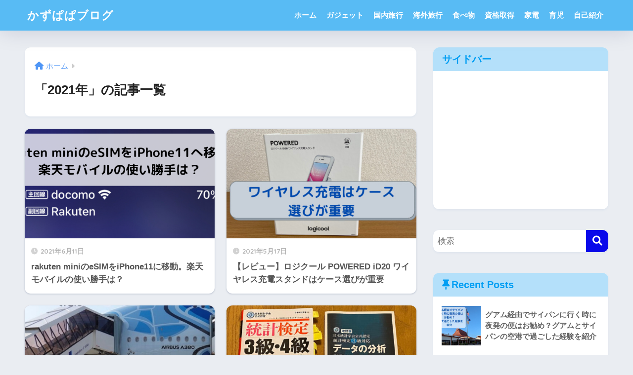

--- FILE ---
content_type: text/html; charset=utf-8
request_url: https://www.google.com/recaptcha/api2/aframe
body_size: 206
content:
<!DOCTYPE HTML><html><head><meta http-equiv="content-type" content="text/html; charset=UTF-8"></head><body><script nonce="cODNhHIZZV22QOa71hrjoQ">/** Anti-fraud and anti-abuse applications only. See google.com/recaptcha */ try{var clients={'sodar':'https://pagead2.googlesyndication.com/pagead/sodar?'};window.addEventListener("message",function(a){try{if(a.source===window.parent){var b=JSON.parse(a.data);var c=clients[b['id']];if(c){var d=document.createElement('img');d.src=c+b['params']+'&rc='+(localStorage.getItem("rc::a")?sessionStorage.getItem("rc::b"):"");window.document.body.appendChild(d);sessionStorage.setItem("rc::e",parseInt(sessionStorage.getItem("rc::e")||0)+1);localStorage.setItem("rc::h",'1763579984990');}}}catch(b){}});window.parent.postMessage("_grecaptcha_ready", "*");}catch(b){}</script></body></html>